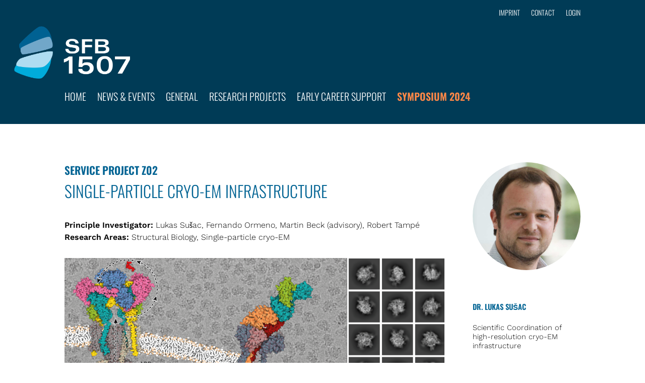

--- FILE ---
content_type: text/html; charset=utf-8
request_url: https://www.google.com/recaptcha/api2/anchor?ar=1&k=6Ldod1IpAAAAAOIs453qKNf01Kghy8VQL82VTzJP&co=aHR0cHM6Ly9zZmIxNTA3LmRlOjQ0Mw..&hl=en&v=PoyoqOPhxBO7pBk68S4YbpHZ&size=invisible&anchor-ms=20000&execute-ms=30000&cb=7tiqcg3sjc75
body_size: 48706
content:
<!DOCTYPE HTML><html dir="ltr" lang="en"><head><meta http-equiv="Content-Type" content="text/html; charset=UTF-8">
<meta http-equiv="X-UA-Compatible" content="IE=edge">
<title>reCAPTCHA</title>
<style type="text/css">
/* cyrillic-ext */
@font-face {
  font-family: 'Roboto';
  font-style: normal;
  font-weight: 400;
  font-stretch: 100%;
  src: url(//fonts.gstatic.com/s/roboto/v48/KFO7CnqEu92Fr1ME7kSn66aGLdTylUAMa3GUBHMdazTgWw.woff2) format('woff2');
  unicode-range: U+0460-052F, U+1C80-1C8A, U+20B4, U+2DE0-2DFF, U+A640-A69F, U+FE2E-FE2F;
}
/* cyrillic */
@font-face {
  font-family: 'Roboto';
  font-style: normal;
  font-weight: 400;
  font-stretch: 100%;
  src: url(//fonts.gstatic.com/s/roboto/v48/KFO7CnqEu92Fr1ME7kSn66aGLdTylUAMa3iUBHMdazTgWw.woff2) format('woff2');
  unicode-range: U+0301, U+0400-045F, U+0490-0491, U+04B0-04B1, U+2116;
}
/* greek-ext */
@font-face {
  font-family: 'Roboto';
  font-style: normal;
  font-weight: 400;
  font-stretch: 100%;
  src: url(//fonts.gstatic.com/s/roboto/v48/KFO7CnqEu92Fr1ME7kSn66aGLdTylUAMa3CUBHMdazTgWw.woff2) format('woff2');
  unicode-range: U+1F00-1FFF;
}
/* greek */
@font-face {
  font-family: 'Roboto';
  font-style: normal;
  font-weight: 400;
  font-stretch: 100%;
  src: url(//fonts.gstatic.com/s/roboto/v48/KFO7CnqEu92Fr1ME7kSn66aGLdTylUAMa3-UBHMdazTgWw.woff2) format('woff2');
  unicode-range: U+0370-0377, U+037A-037F, U+0384-038A, U+038C, U+038E-03A1, U+03A3-03FF;
}
/* math */
@font-face {
  font-family: 'Roboto';
  font-style: normal;
  font-weight: 400;
  font-stretch: 100%;
  src: url(//fonts.gstatic.com/s/roboto/v48/KFO7CnqEu92Fr1ME7kSn66aGLdTylUAMawCUBHMdazTgWw.woff2) format('woff2');
  unicode-range: U+0302-0303, U+0305, U+0307-0308, U+0310, U+0312, U+0315, U+031A, U+0326-0327, U+032C, U+032F-0330, U+0332-0333, U+0338, U+033A, U+0346, U+034D, U+0391-03A1, U+03A3-03A9, U+03B1-03C9, U+03D1, U+03D5-03D6, U+03F0-03F1, U+03F4-03F5, U+2016-2017, U+2034-2038, U+203C, U+2040, U+2043, U+2047, U+2050, U+2057, U+205F, U+2070-2071, U+2074-208E, U+2090-209C, U+20D0-20DC, U+20E1, U+20E5-20EF, U+2100-2112, U+2114-2115, U+2117-2121, U+2123-214F, U+2190, U+2192, U+2194-21AE, U+21B0-21E5, U+21F1-21F2, U+21F4-2211, U+2213-2214, U+2216-22FF, U+2308-230B, U+2310, U+2319, U+231C-2321, U+2336-237A, U+237C, U+2395, U+239B-23B7, U+23D0, U+23DC-23E1, U+2474-2475, U+25AF, U+25B3, U+25B7, U+25BD, U+25C1, U+25CA, U+25CC, U+25FB, U+266D-266F, U+27C0-27FF, U+2900-2AFF, U+2B0E-2B11, U+2B30-2B4C, U+2BFE, U+3030, U+FF5B, U+FF5D, U+1D400-1D7FF, U+1EE00-1EEFF;
}
/* symbols */
@font-face {
  font-family: 'Roboto';
  font-style: normal;
  font-weight: 400;
  font-stretch: 100%;
  src: url(//fonts.gstatic.com/s/roboto/v48/KFO7CnqEu92Fr1ME7kSn66aGLdTylUAMaxKUBHMdazTgWw.woff2) format('woff2');
  unicode-range: U+0001-000C, U+000E-001F, U+007F-009F, U+20DD-20E0, U+20E2-20E4, U+2150-218F, U+2190, U+2192, U+2194-2199, U+21AF, U+21E6-21F0, U+21F3, U+2218-2219, U+2299, U+22C4-22C6, U+2300-243F, U+2440-244A, U+2460-24FF, U+25A0-27BF, U+2800-28FF, U+2921-2922, U+2981, U+29BF, U+29EB, U+2B00-2BFF, U+4DC0-4DFF, U+FFF9-FFFB, U+10140-1018E, U+10190-1019C, U+101A0, U+101D0-101FD, U+102E0-102FB, U+10E60-10E7E, U+1D2C0-1D2D3, U+1D2E0-1D37F, U+1F000-1F0FF, U+1F100-1F1AD, U+1F1E6-1F1FF, U+1F30D-1F30F, U+1F315, U+1F31C, U+1F31E, U+1F320-1F32C, U+1F336, U+1F378, U+1F37D, U+1F382, U+1F393-1F39F, U+1F3A7-1F3A8, U+1F3AC-1F3AF, U+1F3C2, U+1F3C4-1F3C6, U+1F3CA-1F3CE, U+1F3D4-1F3E0, U+1F3ED, U+1F3F1-1F3F3, U+1F3F5-1F3F7, U+1F408, U+1F415, U+1F41F, U+1F426, U+1F43F, U+1F441-1F442, U+1F444, U+1F446-1F449, U+1F44C-1F44E, U+1F453, U+1F46A, U+1F47D, U+1F4A3, U+1F4B0, U+1F4B3, U+1F4B9, U+1F4BB, U+1F4BF, U+1F4C8-1F4CB, U+1F4D6, U+1F4DA, U+1F4DF, U+1F4E3-1F4E6, U+1F4EA-1F4ED, U+1F4F7, U+1F4F9-1F4FB, U+1F4FD-1F4FE, U+1F503, U+1F507-1F50B, U+1F50D, U+1F512-1F513, U+1F53E-1F54A, U+1F54F-1F5FA, U+1F610, U+1F650-1F67F, U+1F687, U+1F68D, U+1F691, U+1F694, U+1F698, U+1F6AD, U+1F6B2, U+1F6B9-1F6BA, U+1F6BC, U+1F6C6-1F6CF, U+1F6D3-1F6D7, U+1F6E0-1F6EA, U+1F6F0-1F6F3, U+1F6F7-1F6FC, U+1F700-1F7FF, U+1F800-1F80B, U+1F810-1F847, U+1F850-1F859, U+1F860-1F887, U+1F890-1F8AD, U+1F8B0-1F8BB, U+1F8C0-1F8C1, U+1F900-1F90B, U+1F93B, U+1F946, U+1F984, U+1F996, U+1F9E9, U+1FA00-1FA6F, U+1FA70-1FA7C, U+1FA80-1FA89, U+1FA8F-1FAC6, U+1FACE-1FADC, U+1FADF-1FAE9, U+1FAF0-1FAF8, U+1FB00-1FBFF;
}
/* vietnamese */
@font-face {
  font-family: 'Roboto';
  font-style: normal;
  font-weight: 400;
  font-stretch: 100%;
  src: url(//fonts.gstatic.com/s/roboto/v48/KFO7CnqEu92Fr1ME7kSn66aGLdTylUAMa3OUBHMdazTgWw.woff2) format('woff2');
  unicode-range: U+0102-0103, U+0110-0111, U+0128-0129, U+0168-0169, U+01A0-01A1, U+01AF-01B0, U+0300-0301, U+0303-0304, U+0308-0309, U+0323, U+0329, U+1EA0-1EF9, U+20AB;
}
/* latin-ext */
@font-face {
  font-family: 'Roboto';
  font-style: normal;
  font-weight: 400;
  font-stretch: 100%;
  src: url(//fonts.gstatic.com/s/roboto/v48/KFO7CnqEu92Fr1ME7kSn66aGLdTylUAMa3KUBHMdazTgWw.woff2) format('woff2');
  unicode-range: U+0100-02BA, U+02BD-02C5, U+02C7-02CC, U+02CE-02D7, U+02DD-02FF, U+0304, U+0308, U+0329, U+1D00-1DBF, U+1E00-1E9F, U+1EF2-1EFF, U+2020, U+20A0-20AB, U+20AD-20C0, U+2113, U+2C60-2C7F, U+A720-A7FF;
}
/* latin */
@font-face {
  font-family: 'Roboto';
  font-style: normal;
  font-weight: 400;
  font-stretch: 100%;
  src: url(//fonts.gstatic.com/s/roboto/v48/KFO7CnqEu92Fr1ME7kSn66aGLdTylUAMa3yUBHMdazQ.woff2) format('woff2');
  unicode-range: U+0000-00FF, U+0131, U+0152-0153, U+02BB-02BC, U+02C6, U+02DA, U+02DC, U+0304, U+0308, U+0329, U+2000-206F, U+20AC, U+2122, U+2191, U+2193, U+2212, U+2215, U+FEFF, U+FFFD;
}
/* cyrillic-ext */
@font-face {
  font-family: 'Roboto';
  font-style: normal;
  font-weight: 500;
  font-stretch: 100%;
  src: url(//fonts.gstatic.com/s/roboto/v48/KFO7CnqEu92Fr1ME7kSn66aGLdTylUAMa3GUBHMdazTgWw.woff2) format('woff2');
  unicode-range: U+0460-052F, U+1C80-1C8A, U+20B4, U+2DE0-2DFF, U+A640-A69F, U+FE2E-FE2F;
}
/* cyrillic */
@font-face {
  font-family: 'Roboto';
  font-style: normal;
  font-weight: 500;
  font-stretch: 100%;
  src: url(//fonts.gstatic.com/s/roboto/v48/KFO7CnqEu92Fr1ME7kSn66aGLdTylUAMa3iUBHMdazTgWw.woff2) format('woff2');
  unicode-range: U+0301, U+0400-045F, U+0490-0491, U+04B0-04B1, U+2116;
}
/* greek-ext */
@font-face {
  font-family: 'Roboto';
  font-style: normal;
  font-weight: 500;
  font-stretch: 100%;
  src: url(//fonts.gstatic.com/s/roboto/v48/KFO7CnqEu92Fr1ME7kSn66aGLdTylUAMa3CUBHMdazTgWw.woff2) format('woff2');
  unicode-range: U+1F00-1FFF;
}
/* greek */
@font-face {
  font-family: 'Roboto';
  font-style: normal;
  font-weight: 500;
  font-stretch: 100%;
  src: url(//fonts.gstatic.com/s/roboto/v48/KFO7CnqEu92Fr1ME7kSn66aGLdTylUAMa3-UBHMdazTgWw.woff2) format('woff2');
  unicode-range: U+0370-0377, U+037A-037F, U+0384-038A, U+038C, U+038E-03A1, U+03A3-03FF;
}
/* math */
@font-face {
  font-family: 'Roboto';
  font-style: normal;
  font-weight: 500;
  font-stretch: 100%;
  src: url(//fonts.gstatic.com/s/roboto/v48/KFO7CnqEu92Fr1ME7kSn66aGLdTylUAMawCUBHMdazTgWw.woff2) format('woff2');
  unicode-range: U+0302-0303, U+0305, U+0307-0308, U+0310, U+0312, U+0315, U+031A, U+0326-0327, U+032C, U+032F-0330, U+0332-0333, U+0338, U+033A, U+0346, U+034D, U+0391-03A1, U+03A3-03A9, U+03B1-03C9, U+03D1, U+03D5-03D6, U+03F0-03F1, U+03F4-03F5, U+2016-2017, U+2034-2038, U+203C, U+2040, U+2043, U+2047, U+2050, U+2057, U+205F, U+2070-2071, U+2074-208E, U+2090-209C, U+20D0-20DC, U+20E1, U+20E5-20EF, U+2100-2112, U+2114-2115, U+2117-2121, U+2123-214F, U+2190, U+2192, U+2194-21AE, U+21B0-21E5, U+21F1-21F2, U+21F4-2211, U+2213-2214, U+2216-22FF, U+2308-230B, U+2310, U+2319, U+231C-2321, U+2336-237A, U+237C, U+2395, U+239B-23B7, U+23D0, U+23DC-23E1, U+2474-2475, U+25AF, U+25B3, U+25B7, U+25BD, U+25C1, U+25CA, U+25CC, U+25FB, U+266D-266F, U+27C0-27FF, U+2900-2AFF, U+2B0E-2B11, U+2B30-2B4C, U+2BFE, U+3030, U+FF5B, U+FF5D, U+1D400-1D7FF, U+1EE00-1EEFF;
}
/* symbols */
@font-face {
  font-family: 'Roboto';
  font-style: normal;
  font-weight: 500;
  font-stretch: 100%;
  src: url(//fonts.gstatic.com/s/roboto/v48/KFO7CnqEu92Fr1ME7kSn66aGLdTylUAMaxKUBHMdazTgWw.woff2) format('woff2');
  unicode-range: U+0001-000C, U+000E-001F, U+007F-009F, U+20DD-20E0, U+20E2-20E4, U+2150-218F, U+2190, U+2192, U+2194-2199, U+21AF, U+21E6-21F0, U+21F3, U+2218-2219, U+2299, U+22C4-22C6, U+2300-243F, U+2440-244A, U+2460-24FF, U+25A0-27BF, U+2800-28FF, U+2921-2922, U+2981, U+29BF, U+29EB, U+2B00-2BFF, U+4DC0-4DFF, U+FFF9-FFFB, U+10140-1018E, U+10190-1019C, U+101A0, U+101D0-101FD, U+102E0-102FB, U+10E60-10E7E, U+1D2C0-1D2D3, U+1D2E0-1D37F, U+1F000-1F0FF, U+1F100-1F1AD, U+1F1E6-1F1FF, U+1F30D-1F30F, U+1F315, U+1F31C, U+1F31E, U+1F320-1F32C, U+1F336, U+1F378, U+1F37D, U+1F382, U+1F393-1F39F, U+1F3A7-1F3A8, U+1F3AC-1F3AF, U+1F3C2, U+1F3C4-1F3C6, U+1F3CA-1F3CE, U+1F3D4-1F3E0, U+1F3ED, U+1F3F1-1F3F3, U+1F3F5-1F3F7, U+1F408, U+1F415, U+1F41F, U+1F426, U+1F43F, U+1F441-1F442, U+1F444, U+1F446-1F449, U+1F44C-1F44E, U+1F453, U+1F46A, U+1F47D, U+1F4A3, U+1F4B0, U+1F4B3, U+1F4B9, U+1F4BB, U+1F4BF, U+1F4C8-1F4CB, U+1F4D6, U+1F4DA, U+1F4DF, U+1F4E3-1F4E6, U+1F4EA-1F4ED, U+1F4F7, U+1F4F9-1F4FB, U+1F4FD-1F4FE, U+1F503, U+1F507-1F50B, U+1F50D, U+1F512-1F513, U+1F53E-1F54A, U+1F54F-1F5FA, U+1F610, U+1F650-1F67F, U+1F687, U+1F68D, U+1F691, U+1F694, U+1F698, U+1F6AD, U+1F6B2, U+1F6B9-1F6BA, U+1F6BC, U+1F6C6-1F6CF, U+1F6D3-1F6D7, U+1F6E0-1F6EA, U+1F6F0-1F6F3, U+1F6F7-1F6FC, U+1F700-1F7FF, U+1F800-1F80B, U+1F810-1F847, U+1F850-1F859, U+1F860-1F887, U+1F890-1F8AD, U+1F8B0-1F8BB, U+1F8C0-1F8C1, U+1F900-1F90B, U+1F93B, U+1F946, U+1F984, U+1F996, U+1F9E9, U+1FA00-1FA6F, U+1FA70-1FA7C, U+1FA80-1FA89, U+1FA8F-1FAC6, U+1FACE-1FADC, U+1FADF-1FAE9, U+1FAF0-1FAF8, U+1FB00-1FBFF;
}
/* vietnamese */
@font-face {
  font-family: 'Roboto';
  font-style: normal;
  font-weight: 500;
  font-stretch: 100%;
  src: url(//fonts.gstatic.com/s/roboto/v48/KFO7CnqEu92Fr1ME7kSn66aGLdTylUAMa3OUBHMdazTgWw.woff2) format('woff2');
  unicode-range: U+0102-0103, U+0110-0111, U+0128-0129, U+0168-0169, U+01A0-01A1, U+01AF-01B0, U+0300-0301, U+0303-0304, U+0308-0309, U+0323, U+0329, U+1EA0-1EF9, U+20AB;
}
/* latin-ext */
@font-face {
  font-family: 'Roboto';
  font-style: normal;
  font-weight: 500;
  font-stretch: 100%;
  src: url(//fonts.gstatic.com/s/roboto/v48/KFO7CnqEu92Fr1ME7kSn66aGLdTylUAMa3KUBHMdazTgWw.woff2) format('woff2');
  unicode-range: U+0100-02BA, U+02BD-02C5, U+02C7-02CC, U+02CE-02D7, U+02DD-02FF, U+0304, U+0308, U+0329, U+1D00-1DBF, U+1E00-1E9F, U+1EF2-1EFF, U+2020, U+20A0-20AB, U+20AD-20C0, U+2113, U+2C60-2C7F, U+A720-A7FF;
}
/* latin */
@font-face {
  font-family: 'Roboto';
  font-style: normal;
  font-weight: 500;
  font-stretch: 100%;
  src: url(//fonts.gstatic.com/s/roboto/v48/KFO7CnqEu92Fr1ME7kSn66aGLdTylUAMa3yUBHMdazQ.woff2) format('woff2');
  unicode-range: U+0000-00FF, U+0131, U+0152-0153, U+02BB-02BC, U+02C6, U+02DA, U+02DC, U+0304, U+0308, U+0329, U+2000-206F, U+20AC, U+2122, U+2191, U+2193, U+2212, U+2215, U+FEFF, U+FFFD;
}
/* cyrillic-ext */
@font-face {
  font-family: 'Roboto';
  font-style: normal;
  font-weight: 900;
  font-stretch: 100%;
  src: url(//fonts.gstatic.com/s/roboto/v48/KFO7CnqEu92Fr1ME7kSn66aGLdTylUAMa3GUBHMdazTgWw.woff2) format('woff2');
  unicode-range: U+0460-052F, U+1C80-1C8A, U+20B4, U+2DE0-2DFF, U+A640-A69F, U+FE2E-FE2F;
}
/* cyrillic */
@font-face {
  font-family: 'Roboto';
  font-style: normal;
  font-weight: 900;
  font-stretch: 100%;
  src: url(//fonts.gstatic.com/s/roboto/v48/KFO7CnqEu92Fr1ME7kSn66aGLdTylUAMa3iUBHMdazTgWw.woff2) format('woff2');
  unicode-range: U+0301, U+0400-045F, U+0490-0491, U+04B0-04B1, U+2116;
}
/* greek-ext */
@font-face {
  font-family: 'Roboto';
  font-style: normal;
  font-weight: 900;
  font-stretch: 100%;
  src: url(//fonts.gstatic.com/s/roboto/v48/KFO7CnqEu92Fr1ME7kSn66aGLdTylUAMa3CUBHMdazTgWw.woff2) format('woff2');
  unicode-range: U+1F00-1FFF;
}
/* greek */
@font-face {
  font-family: 'Roboto';
  font-style: normal;
  font-weight: 900;
  font-stretch: 100%;
  src: url(//fonts.gstatic.com/s/roboto/v48/KFO7CnqEu92Fr1ME7kSn66aGLdTylUAMa3-UBHMdazTgWw.woff2) format('woff2');
  unicode-range: U+0370-0377, U+037A-037F, U+0384-038A, U+038C, U+038E-03A1, U+03A3-03FF;
}
/* math */
@font-face {
  font-family: 'Roboto';
  font-style: normal;
  font-weight: 900;
  font-stretch: 100%;
  src: url(//fonts.gstatic.com/s/roboto/v48/KFO7CnqEu92Fr1ME7kSn66aGLdTylUAMawCUBHMdazTgWw.woff2) format('woff2');
  unicode-range: U+0302-0303, U+0305, U+0307-0308, U+0310, U+0312, U+0315, U+031A, U+0326-0327, U+032C, U+032F-0330, U+0332-0333, U+0338, U+033A, U+0346, U+034D, U+0391-03A1, U+03A3-03A9, U+03B1-03C9, U+03D1, U+03D5-03D6, U+03F0-03F1, U+03F4-03F5, U+2016-2017, U+2034-2038, U+203C, U+2040, U+2043, U+2047, U+2050, U+2057, U+205F, U+2070-2071, U+2074-208E, U+2090-209C, U+20D0-20DC, U+20E1, U+20E5-20EF, U+2100-2112, U+2114-2115, U+2117-2121, U+2123-214F, U+2190, U+2192, U+2194-21AE, U+21B0-21E5, U+21F1-21F2, U+21F4-2211, U+2213-2214, U+2216-22FF, U+2308-230B, U+2310, U+2319, U+231C-2321, U+2336-237A, U+237C, U+2395, U+239B-23B7, U+23D0, U+23DC-23E1, U+2474-2475, U+25AF, U+25B3, U+25B7, U+25BD, U+25C1, U+25CA, U+25CC, U+25FB, U+266D-266F, U+27C0-27FF, U+2900-2AFF, U+2B0E-2B11, U+2B30-2B4C, U+2BFE, U+3030, U+FF5B, U+FF5D, U+1D400-1D7FF, U+1EE00-1EEFF;
}
/* symbols */
@font-face {
  font-family: 'Roboto';
  font-style: normal;
  font-weight: 900;
  font-stretch: 100%;
  src: url(//fonts.gstatic.com/s/roboto/v48/KFO7CnqEu92Fr1ME7kSn66aGLdTylUAMaxKUBHMdazTgWw.woff2) format('woff2');
  unicode-range: U+0001-000C, U+000E-001F, U+007F-009F, U+20DD-20E0, U+20E2-20E4, U+2150-218F, U+2190, U+2192, U+2194-2199, U+21AF, U+21E6-21F0, U+21F3, U+2218-2219, U+2299, U+22C4-22C6, U+2300-243F, U+2440-244A, U+2460-24FF, U+25A0-27BF, U+2800-28FF, U+2921-2922, U+2981, U+29BF, U+29EB, U+2B00-2BFF, U+4DC0-4DFF, U+FFF9-FFFB, U+10140-1018E, U+10190-1019C, U+101A0, U+101D0-101FD, U+102E0-102FB, U+10E60-10E7E, U+1D2C0-1D2D3, U+1D2E0-1D37F, U+1F000-1F0FF, U+1F100-1F1AD, U+1F1E6-1F1FF, U+1F30D-1F30F, U+1F315, U+1F31C, U+1F31E, U+1F320-1F32C, U+1F336, U+1F378, U+1F37D, U+1F382, U+1F393-1F39F, U+1F3A7-1F3A8, U+1F3AC-1F3AF, U+1F3C2, U+1F3C4-1F3C6, U+1F3CA-1F3CE, U+1F3D4-1F3E0, U+1F3ED, U+1F3F1-1F3F3, U+1F3F5-1F3F7, U+1F408, U+1F415, U+1F41F, U+1F426, U+1F43F, U+1F441-1F442, U+1F444, U+1F446-1F449, U+1F44C-1F44E, U+1F453, U+1F46A, U+1F47D, U+1F4A3, U+1F4B0, U+1F4B3, U+1F4B9, U+1F4BB, U+1F4BF, U+1F4C8-1F4CB, U+1F4D6, U+1F4DA, U+1F4DF, U+1F4E3-1F4E6, U+1F4EA-1F4ED, U+1F4F7, U+1F4F9-1F4FB, U+1F4FD-1F4FE, U+1F503, U+1F507-1F50B, U+1F50D, U+1F512-1F513, U+1F53E-1F54A, U+1F54F-1F5FA, U+1F610, U+1F650-1F67F, U+1F687, U+1F68D, U+1F691, U+1F694, U+1F698, U+1F6AD, U+1F6B2, U+1F6B9-1F6BA, U+1F6BC, U+1F6C6-1F6CF, U+1F6D3-1F6D7, U+1F6E0-1F6EA, U+1F6F0-1F6F3, U+1F6F7-1F6FC, U+1F700-1F7FF, U+1F800-1F80B, U+1F810-1F847, U+1F850-1F859, U+1F860-1F887, U+1F890-1F8AD, U+1F8B0-1F8BB, U+1F8C0-1F8C1, U+1F900-1F90B, U+1F93B, U+1F946, U+1F984, U+1F996, U+1F9E9, U+1FA00-1FA6F, U+1FA70-1FA7C, U+1FA80-1FA89, U+1FA8F-1FAC6, U+1FACE-1FADC, U+1FADF-1FAE9, U+1FAF0-1FAF8, U+1FB00-1FBFF;
}
/* vietnamese */
@font-face {
  font-family: 'Roboto';
  font-style: normal;
  font-weight: 900;
  font-stretch: 100%;
  src: url(//fonts.gstatic.com/s/roboto/v48/KFO7CnqEu92Fr1ME7kSn66aGLdTylUAMa3OUBHMdazTgWw.woff2) format('woff2');
  unicode-range: U+0102-0103, U+0110-0111, U+0128-0129, U+0168-0169, U+01A0-01A1, U+01AF-01B0, U+0300-0301, U+0303-0304, U+0308-0309, U+0323, U+0329, U+1EA0-1EF9, U+20AB;
}
/* latin-ext */
@font-face {
  font-family: 'Roboto';
  font-style: normal;
  font-weight: 900;
  font-stretch: 100%;
  src: url(//fonts.gstatic.com/s/roboto/v48/KFO7CnqEu92Fr1ME7kSn66aGLdTylUAMa3KUBHMdazTgWw.woff2) format('woff2');
  unicode-range: U+0100-02BA, U+02BD-02C5, U+02C7-02CC, U+02CE-02D7, U+02DD-02FF, U+0304, U+0308, U+0329, U+1D00-1DBF, U+1E00-1E9F, U+1EF2-1EFF, U+2020, U+20A0-20AB, U+20AD-20C0, U+2113, U+2C60-2C7F, U+A720-A7FF;
}
/* latin */
@font-face {
  font-family: 'Roboto';
  font-style: normal;
  font-weight: 900;
  font-stretch: 100%;
  src: url(//fonts.gstatic.com/s/roboto/v48/KFO7CnqEu92Fr1ME7kSn66aGLdTylUAMa3yUBHMdazQ.woff2) format('woff2');
  unicode-range: U+0000-00FF, U+0131, U+0152-0153, U+02BB-02BC, U+02C6, U+02DA, U+02DC, U+0304, U+0308, U+0329, U+2000-206F, U+20AC, U+2122, U+2191, U+2193, U+2212, U+2215, U+FEFF, U+FFFD;
}

</style>
<link rel="stylesheet" type="text/css" href="https://www.gstatic.com/recaptcha/releases/PoyoqOPhxBO7pBk68S4YbpHZ/styles__ltr.css">
<script nonce="ZWCslvAoKT7KvDRbgnCxng" type="text/javascript">window['__recaptcha_api'] = 'https://www.google.com/recaptcha/api2/';</script>
<script type="text/javascript" src="https://www.gstatic.com/recaptcha/releases/PoyoqOPhxBO7pBk68S4YbpHZ/recaptcha__en.js" nonce="ZWCslvAoKT7KvDRbgnCxng">
      
    </script></head>
<body><div id="rc-anchor-alert" class="rc-anchor-alert"></div>
<input type="hidden" id="recaptcha-token" value="[base64]">
<script type="text/javascript" nonce="ZWCslvAoKT7KvDRbgnCxng">
      recaptcha.anchor.Main.init("[\x22ainput\x22,[\x22bgdata\x22,\x22\x22,\[base64]/[base64]/[base64]/[base64]/[base64]/[base64]/KGcoTywyNTMsTy5PKSxVRyhPLEMpKTpnKE8sMjUzLEMpLE8pKSxsKSksTykpfSxieT1mdW5jdGlvbihDLE8sdSxsKXtmb3IobD0odT1SKEMpLDApO08+MDtPLS0pbD1sPDw4fFooQyk7ZyhDLHUsbCl9LFVHPWZ1bmN0aW9uKEMsTyl7Qy5pLmxlbmd0aD4xMDQ/[base64]/[base64]/[base64]/[base64]/[base64]/[base64]/[base64]\\u003d\x22,\[base64]\\u003d\\u003d\x22,\x22SMK2w5TDs1tIw6J1dMOfw4EMBcKWNiBPw7QGasOVKggJw4Etw7hjwpJfczJXKAbDqcOudhzChRk8w7nDhcKvw7/Dq07DumfCmcK3w6Eew53DjEhqHMOvw4oww4bCmx7DugTDhsOPw4DCmRvCt8OnwoPDrVLDicO5wr/[base64]/CtsK2FTTDql3Ct1TDnTNJAsKxwpXClArCoXc8URLDviknw5fDr8OxG0Y3w6ltwo84wobDocOJw7kMwpYywqPDrsKPPcO8eMKRIcK8wrLCicK3wrUNS8OuU2hzw5nCpcK/UUVwOEB7aXBbw6TChFwUAAs9XnzDkQjDghPCu3oRwrLDrQQkw5bCgS/CncOew7QQXREzIMKmOUnDiMKiwpY9XDbCungiw7jDlMKtV8OJJSTDpB8Mw7cQwpg+IsOoH8OKw6vCtMOLwoVyLApEfnvDtgTDrynDq8O6w5UrXsK/wojDuU0rM0HDhF7DiMKow7/DpjwSw6vChsOUG8OeMEsCw6rCkG09wqByQMONwq7CsH3ChcKQwoNPPcO2w5HClj3DlzLDiMK9OTRpwqU5K2dmbMKAwr0IDT7CkMOqwr4mw4DDvMKGKh8hwrZ/wovDgMKSbgJiZsKXMGlewrgfwpbDiU0rEcKKw74YGlVBCHx4IksZw4EhbcO7G8OqTSTCmMOIeFHDr0LCrcKtX8OOJ3AbeMOsw7psfsOFUAPDncOVNsK9w4NewpgzGnfDl8OMUsKycWTCp8Kvw6U4w5MEw4bCmMO/[base64]/CiMO9BcOJKsOuO8KjV8KoLkV+dA5WXWvCqsOqw6rCrXNrwq5+woXDi8O1bMKxwoPCvTURwoBET3PDoSPDmAg6w5g6Iw/DrTIawpZjw6dcPsKoenBsw4UzaMORJ1opw5R6w7XCnn8+w6Bcw5huw5nDjQ94EB5XAcK0RMK9NcKvc0wyBMOMwoTCjMOQw6cWFMK8FMK9w7HDksOBAsOmw7/[base64]/DlBLCg8OowppfwqHDiDTDjcOmd8Ovw7PChMO7w7t2w6x2w4bDqcOZwo1GwqFawrvCs8ORJ8OlXsKyemMlH8ORw7fCj8O8H8Kcw7PCqH/DhcKZVjDDnMKlGjFvwoJ6SsOBcsOnFcO8AMK5wo/[base64]/QCbCjBw8TMKjwpTCtydNw4XCtinCpcOswpLDvhvDlsKFHMKnw5nCkyPDqMOUwrrCr27ClAllwro+wrMVOHjCncOxw4/Dq8OFaMOwJj7CusOYbxIkw7orZA3DvSrCs3UvPsOKZ37DrHTCgMKmwrjCsMKiWmwWwpnDt8KPwqIZw4wiw5/DkjrCgMKAw7Fhw6ZDw6FGwolYBsKZL1rDtsKtwqTDkMOWGsKow5rDmUMnXsOGaV/Dj3FCWcKvG8OLw5NyZVpOwqc5wqDCkcOMfVPDmcK0DcOWP8Otw6HChQFRV8KZwqVEKF/CkmHCvAzDu8KzwpV0L0TCgMKMwpnDnCVVXcOyw7nDtMKbblDDp8OkwpgAMGNRw6QQw4LDp8OeH8OZw7rCp8KFw6UHw6xPwrMmw5rDp8KCb8OcQHHCucKVFWQNPVTCvg5UQQzCgsK3YsOcwokmw5d/w7Jyw5bCqMKSw717w7DCp8Kvwohnw6rDk8OBwoQ8CcOuK8O8J8O/FX1FCD/CiMOxC8Kew4vDvMKTw43Cs0kYwqbCmUYtGnHCt1fDmnDCnMO7ShXDjMKzMg8Tw5fCgcKrwoVBbcKNwq0ywplZw7wbFj9JTMKiwq1Pwo3ChUbCusK5JAzDtD/DqcOAwq4PZWBSHTzCvsOLPcKxSMKKdcOvwocEwpHDp8OGFMO8wqZFHMOJElDDshlIw7/[base64]/DrcK2HsKKwpBxJA4XFsKLwrxhIgs5ZjAmwpDDr8O/OsKeEMO3GBPCmQLCtsKdIcKoBh5kw7nCqMKtXcO6wpVuK8OCLjPChcOiw6XDln/CvwsGw6rChcONwqwGeV81KMOUGAbCoQXCsXMkwrvDh8OHw5fDkQbDlGpxGxoNZMKrwq0FPMOZw6MbwrJNKsKnwr/CkcOzw4oZw6TCsycWJDvCqMOaw4J7F8KDw4vDnMOJw5DCvAgsw5dtGTAPRyk/w5Bew4pMw4wBZcKjN8O3wr/Dkx1FN8KUw57DlMOiZmJXw4bCoXHDj0jCozHDocKCfVJCPMKNUcOjw4AewqbCuHfChsOMw6TCksKVw701eWRoWsOlc3rCm8OFBQYrwqYowoXCtMKBwqHCssOZwpvCom16w6/[base64]/[base64]/[base64]/DrwpVHcO/wpTCtQPDmAssw6vDjmEzwrnCnMKMe8OVMsKrw4fChWZSXxHDjGBywpFvRyPCkU4ewrTCuMKDYn5uw55Lwq9IwqYtw648AMOyRcOjwoFRwo8uW0TDsHkiI8OQw67CkhZPwr4YwqXDl8OyIcKEDMOQAB5VwpEQwrfDnsOcXMKCeU55I8KTL3/DmhDDrk/DtsOzZcOGw7pyNsOKw5PCvHUdwrbCqMOiZ8Kjwp7DpjLDi0J6wr8nw5pjwr5AwrcCw5F+T8KobsKjw7nCpcOBB8KoNR3DuAoTcsOMwrDCocOnw7QxUsOmMsKfworDhMOuLFphwrDDjkzChcO/f8ONw5TCgUnCtz1tOsOBCy4MYMOmwqAUw4pBwqTDrsK1ayckw6DCigzDuMOhdzdkw7PCkBfCpcOmwpbDqHfCrB4bLEHDlyotPMKywqDCg03DssOkAgPClR1Qe1B1fsKbanLCl8OQwpZMwqYow71cAsO5wpDDhcKzwq/DrEbDm00/PMKSAsOhK1vCmsOTYQYpV8OzR0FSHTLDqsOywrDDsijCisKLw7Qvw50Ywrp+wrk7SHbCssOfIcK5J8O6HsKLbcKmwqAAw61SbSY+TEI+w5HDjV7Ck1x2wo/ClsOeNg0GYgjDk8ORMy9/F8KTHz/CpcKhKQoBwpZfwrfCucOmck3CiRjDiMKHwozCoMKNPAvCo3bDqH3CtsOkA1LDuDArBRzCmhwTw7HDpsOHXzLDpCF5wofCj8KHw53CqMK6YkxBeRMmKsKPwqFmZ8O/GUxTw5cJw6nCiTrDscOuw5c5HDxIwoF8wpRzw6/Dig3CjMOAw7x6wpUjw6LDm05iIy7DtTXCvFJXEiczAMKgwoBpbsOaw6XCscOsDMKlwpbCtcKrSiQKBHTDuMO3w45IOAPDsVw5OS8bAsO2IX/ClMKsw7BDWxtAMAfCv8O5VcOZNMKmwrbDqMOTKmHDsGjDujshw77DisOAIEbCvjQAQmTDhwgSw6kgCsOfLxHDijLDncK7f2ISM1TCkwcVw7MielkOwrJawqgwY2PDi8OAwpjCtFgiU8KJGcKnZsO0Tlw+GsK0dMKgwr0+woTCgRdEEDfDqSJ8BsKdPDlZDwwqPXQaIk/CmhTDji7DsF1ZwrcKw6sqYcKBJm8YCMKfw7fCq8OTw73ClVB4w7A9aMK3fcOAa1DChV4Fw7NPcVXDtQfDg8Oyw5fCrm9aaBHDtjBhXsOdwrNZMWVtcGZCZktRCFvClFjCpMOxAB/DpCzDp0PCtjbDuB/DowfCoC/Dv8OLCsKfOWnDtcOdYWMmNiFxXBbCsHg1YTdwasKqw5vDg8OUZ8OSQMOvL8KVVy8SWVN1w4vClcOAIl4gw7zDmUTCvMOOw63DslzClBgAwpZlwpUnD8KNwoPDnlAHworDhyDCssOfLcOyw55xEcOzdghjLMKCw7diwrnDpTbDn8Opw7/[base64]/DjcKNdy1Hw6/Drj/Dk8Kiw4c8FB/DrsOKHlvDqcOlFnwOc8KXTcKhw51UWw/[base64]/CuQPDjUzCjhDDusK/cMO0wo7Dgi9bwpcvaMKNEC/Cg8O0w59CR2ppw6A3wppeYsOew5QXIE3DhjoewqxLwq42fnoyw6vDocKIV23ClzfCvMKQU8KkCMOPEC55VMKDw6HDosKaw5FTGMKuw51eUS4VfXjDk8KHwoY4wpxxOcOtw49ELxpDYB7Cuh81wrfDg8KEw7/[base64]/CrcOebmTClMKHw6nDpA0+wppgwrnCpsKeIcKCEsKeHz5kw69ACcO+HFsewrPDuj7DpwV/[base64]/[base64]/wogkw4dvw6DCiMOFw53DulUUUGV0wq9rGUZiUiHCv8OtwrN6azRDR3R8wpDCuHHCtGnDugvCtyfDgMK2WGsuw4rDvSNsw7/CjMKaVjTDgsKVKMKwwos0QsKZw4JwHULDgHPDmXzDrUh7wp1/wr0LX8Ksw7s/wrRECjFcw7fCtBXDnUQXw4gjeTvCucOKdgolwrYsc8O2Q8O4wo/DmcKrfE9MwpYewr8EA8ODwogVDsKgwoF/V8KKwp9pZMOPwqQHG8KiA8OBNcO6HcOfJsOEBwPCgsO2w5lzwrfDnS3CqjvDhcO/woccawo0IF/CgcOkwqXDiyXClMOnP8ODMXRfQsOfw5kDLcOpwr8XZ8OIwpVHC8OpNMOpwpYUIsKPDMKwwr7Ch1NLw5YHD3jDuVbCncOZwrHDkG4oDC3DtMOBwoAmw6nCm8OXw7LDvH/CmT0IMRgMAMKZwqRbIsOjw6PClcKKQsKMEsK6woIfwoPDg3rDu8Kxal8/A0zDkMKFEMOKwoTCp8KXZiLCrhnDmWY3w7HClsOew7clwoTDglLDm3nDlA94dUcmEMKMesORSsKtw5lOwrIhBibDtC0cw6x2L3XCsMO+woZgTMKwwoU3ZFgMwrJvw51wbcO1ZVLDqH41fsOrPxQxSMKOwrZDw4PDrMKBXgDDll/DhE3Ct8K6JDvCssKtw4DDvlTDmcKzwpHDsQ1lw7TCosOhGTNswqU/[base64]/[base64]/DqBsIw43Co1DCgENFXGJzeMOyYV94dGPDpUbCn8O/[base64]/w4XCisOIXRrCmMOKNsKKw7V5RsOgwrslw7FBwpjCnsO4woEuTibDt8OsKSwwwqfCvgdqEMORPgrDgmkTO0vDpMKvQHbCi8Otw6t/wq7CosKCBcKnVhvDkMOUBEEuC001AsOSHnFUw6EhC8KLw6fDjW4/DTfCq1rCgk9WfcKSwotqYnJOZzDCocKXw4hNGsKCYsKgfhFrw4ZawpnCmivCrcK8wofChMKfwoTDpWsUwqzCsWUMwq/[base64]/CmC1sw4TDosOOF8OCw6HCmsOOaF1Kw5bDki4Bwr/Cl8KBem4ND8O8T2HDj8OdwpnDijdaLcOLMnnDusOieAk+WcKmZ2sQw6/CpnxRw5djN3vDisK0wrfDmMOEw6fDoMO4S8OZw5fCr8OMR8OXw6LDqcKGw6bDpGIrZMOOwrDDpMKWw6UEDGcMasO0wp7DtiRuwrdkw6bDvRZ/w6fDgD/DhcK9w7PCjMOYwpjDicOedcKJLcO0RcKZw6AOwrJMw5Muw5bCqsOcw4wdTcKmXzTDpyrCiR3Dv8Kdwp/DuXDCsMKyfQhxfXvCnD/Dl8KsNMK2XSPCqMK/Hi0GUsOMbmXCpMKvFcOmw6tAZ30dw7nCssKWwrPDpzYrwqHDqMKJG8KuK8ODQhrCpXZXeXnDmFXCg1jDg2k6w61wM8KTwoJRMcOVNcK9JcO+wqMWfDLDosK5w7NWOMOXwoVDwojDoit9w4DDujRGeXV4JRrCqcKTwrRgwoHDisKXw7pZw6XDn1Ehw7MfT8K/Q8ONZcOGwrLCtMKbLDDCk0ALwrZ1wqpSwrYlw4NBG8Ocw47ClBRyEcOwG2zCrsK9bl/CqmA5YRPDuBfDihvDksOaw58/w7dWL1LCqyAXwqHCs8OJw4pDXcKefzvDgzvDhMOfw4EnT8OTw65eAcOsw6zCnsK/[base64]/[base64]/wqrDsT3ClifDhy7CgRfCh8OlClPDn8Okw7NXSWnDmgnCv27DoTfDrTsWwr3CgcK/IFUHwo47worDosODwogiO8KgUMKew6UywoBQdMKRw43CtcKtw7ltecKkQTXCth/[base64]/CuUUdJ8ONwo7CjMKiPwvDpMKzS2oEwqdbAsO5wprDg8OQw4hROU86wqJXecKcIzvDnMKfwqc3w77DlcOyVMKiPcK8TMOKWcKkw5/Dt8OQwojDuQDChcOhdMOQwpcAAkjDvR3Ch8O3w6vCpsKBw73Ci3nDhsONwoQpUMKTcMKST1IRw6h6w7gxf14RKcOJGxvDoDHDqMOZeQjCginDljkmNcOtw7LCnMOBw4YQw5ENw7Itb8OyWMOFUcO/wrV3ccKRwoVJOibCkMK7TMK3w7DCgMKGHMK3PmfCgkJVw6JEUznDlDAzDMK6wo3DmXDDnB10AMOneFnDjzHCgMOJNsOnwpbChQ4gHsOlZcKhwqoBw4TDvCnCvkY/[base64]/Cn8OywoMTJRA1wrXDicKtwq4bPcOoKMKdw4pAJcKfw6Jkw7TDqcKzIMO1w5rCs8OgFHnCmTHDgcKxw47Ci8KHUw9wGMOefcOlwog+w5c1MUZnKG91w6/Cj3fCqsO6TyXDjgjCqQk5F0vDlC5GWMKcZ8KGO1nCj0TDjcK5wp99wrcBWEfCvsKvwptAG3LCp1HDr15FZ8O6woTDlwodw7vCrMOmAXM4w63CicO9cHPCrFoKw5huZsKMd8K/w4PDmVzDt8KawqTCosOjwqdzacOIwpLCnT8Nw6rDjcOyRy/CojY0JwLCi0LDlcOjw7RmDQjDkz/[base64]/DnsORfTQFw6fDiMOzCMKEQsKLwpYresO2KcKPw5lbLcKbWjQDwofCr8OFEBNeJcKVwqbDglJODjrCqcOFOcOrH3pXbTXCksKLIGQeZ0MuVcKAbl7DqsOOecKzC8ODwpnCqMOOLDzChgpCw4/[base64]/DvXseLCF9dwPCisOCExwkwoV9cMOOw4ZCTsOoLsKUw7bDmyHDocOJwrzCgCpMwqnCoyrCq8K9WMKIw5rCrxVnw4N4EsOew6hZA1HCh25GbsOqwobDtsOVwo7ChQJpwr03DgPDnCLCgkLDo8OKYiUzw5PDksO6wr3DrcKVwozDk8OkDwrDvMKKw5/DqSYUwrrClGbDtMOtZ8OGwpHCgsKsYRzDsVjCocK7D8Ktw7/[base64]/CgmnDkwBOw4p1wrHDvsKgw4zCncKSw4fDpwtWGMOpf2gZM0LDnUx7wpDDq1/[base64]/CpyM8w57CtsO6UnbCqC44bXnCqhLCoHQHw5pMw5zDhcKaw6bDrnjCh8Kiw5jCi8Ojw7lODcKhG8OkP2BDNkVZQcOkw4MjwrtWwo89wqYTw7Fpw64BwqnDl8KYK3BVwrhoT1vDncKBCcORw4TDqsKNYsOVCR/CnznCosKyHyHCmcKLwr/[base64]/CmEN+w4DDgUMFaFQmAsOpRcKfw4LDtsObQMKdwpkIJ8KpwqfDksKbwpTDhMK+wq/DszfCigfDq2xDGw/CghfCtlPCucOjDMOzdhcadnrCmsOdbmjCt8OuwqLDocKgI2EQwr3DuFPCsMKMw7Q6w6kKB8OMCcKQbcOpHXLCmBvCjMO/O109wrN3wqZtwoDDp1sgWUgrP8Oyw69YOXHCgsKCecKnGcKRw6New67DvA7CoUbClDzCgMKhJsKKKUdlBBhUe8ObOMO5GcK5G1wZw4HChFrDi8O1XsKlwrnCusOnwrRNRsKMwr/Cp2LCiMKrwr/CrS1ewpBCw5TCsMKgw6zCunPDjDkEwpLCpcKmw7opwofDvx87wpLCtmxlFsOha8Opw6Mqw5VCw5TCvsO2JgFGw4gIwq7CpWTDkn3Dk2PDpWUGw6d0Q8KMf17Cnzg+fCE5W8Ksw4HCqD5dwpzDhcOfw6rCl1MdKgY/[base64]/w6HDqVDCg8KdaFpPwpHCuj41M8KlJSscRBFLEsOzwr3DisKkVsKqwrnDpzHDqwzCuigHw53CkzLDmRXDhcOffH4HwrrDpTLDuwnCmsKOdxAZeMKZw7J2fVHDlMOzw43CicOKLMOJwqQ0PV4YYHHClhzDgsK5CMKrdj/CgXxYYsOYwrNow6ldw7rCv8OuwpzDnsKcGsOBPTzDkcO/wr3CoHFmwrMqaMKpw6tfWMOYAG3DqRDCmgAbK8KRZ3zCoMKaw67Cp3HDkRXCocKjY0NCw5DCsDrCmRrChDJ3MMKkQsOvK2rDocKbwqDDgsKOfADCsXQpI8OpKcOTwoZew4TChMO0HsKWw4bCsSPCli/[base64]/DhnPDqAPChC1aJGknwqHCiQ/DtMKsCRY8IBDDi8KgXgHDkDjDgBTCm8OIw6/CsMKLd33DkDoMwpYWw6hnwq1mwoRpTcKcD0YoLVLCoMO4w4x5w4Q0LMOIwrNiw4DDh13CosKHZMKpw6bCmcKKM8KlwqnCvcOLWMONaMKIworDlcOAwoIlwocXwovCpGA0wo3CiAXDk8Kyw7h4wpHCh8OCf1rCjsOKLy/DqXbCr8KIMSHCrMOhw4nDvWARw6ssw6NTb8KgIEgIUDsAwqpmwoPDklgpQ8KVAsKIVMO0w6LCocOyChzCgMOrS8K0FcKdwrsXwqFZwrLCrcOdw5NOwoPDmcOPw74zwp7Ct3bCuSxEwpRpwrxFw67CkSxCY8K9w4/DmMOQX0gLSMKgw49Zw7vDnXMfwrvDm8ONwr/[base64]/CvcOcacOSem4Cw4XCgEIOwocFC8KywoTDu3wuw6MUUMKvw6bCl8O/w7/[base64]/[base64]/Dpz8jw4/[base64]/CvMKabjFbw6TCkCvDoMOSO8KXwoAWwroFw5ENScOmQ8Kiw5bDkcK3MDdRw7jCksKWwrwwW8OkwqHCu1/CgsOUw4otw5DDusK+wrzCtcKEw6PDosKww61pw6jDoMOCYWgkVsOmwrnDlsOnw6YFJBkCwqR5SR3CvjbDosOgw7TCrMKxf8O6USvDtGswwrILw6Rcwr/CkjrDrsOMRDDDux7DmcK/wqrDhjnDjFnDtMOHwqBKL1DCtGgCwqVEw7Rxw5BMNcOKBAJNw6TCtMKAw7/CljnCjAHCtmTCimXCiCx/QcOrHFlJP8KjwoXDjzB/w6vDuS3DjcKRdcKwa2vCisKtw6bCkXjDuTY7wo/Cpj0AEFBzwp0LGcOJHsOkw5vDmG3CuTvCvcK7fsKEOTwJQDwAw4zDicK7w47Du0hhSwzCikImCsOeaxJzcTXDom7DrgQuwoY+wq4vRsK/wpZ3w5Mkwp1GdsOLdUQwFCHCk0/DqBsCXSwbBwDCocKaw6wxw5LDq8KQw4lswo/Cl8KZdiNOwr/CpiDDtG9AXcO8UMKuwqLCosKgwq3CnMO9fhbDqMKtemvDhBxEIUZzwrFTwqQ/w7TCicKGw7HCu8K3wqcqbBXDg20nw6/[base64]/[base64]/Dm3dGCsO6woYZwqTDtmB3w7PDszPDqcKNwpwhw4zDkDPDjGNBwoJ1VcKlw7PCjk7DsMK3wrXDqMKFwqQ4I8O7wqQwPcK6VsKraMKKwobDtTY5w6ByfU0BTWMlaRDDh8KzDQLDqsOSRsOOw6fCphTDpcOoQ0p5WsOWBT5KS8OGK2jCiQFYbsKww4PCvcKdCnrDkj/DoMKEwojCrsKpX8KIwpXCvyfDp8O4w5M5wrx3Tg7DhWw+wqUiwr14DHgswpLCscKjOMOEdGjCh0QpwqDCsMOjw6LDvRpdw5DDlsKaWsKXchZ/NBjDvFo1YsK1w7/[base64]/RcK5AsOcwpRxwqzDg8KMNHzDhUrDo2vCqx/[base64]/w7U5w7cRc8OtTi3DksKew7IqbcKzTMKNL3zDlcKUdRc4w703w5/DpcK1QDTDjsORZcOkO8K+J8OPfMKHGsO5w4zCmTtRwrZ8WcO0a8K5wqUEwo5hJ8OdGcKmf8Kpc8KLw6ErfnDDslnCrMO7wr/DtMK2QcKZw6TCtsKFw4B1dMKwAsOswrATwqogwpFDwqQgw5DDn8Kow7HDu31Qf8OuO8KRw4tqwqbChsOlwo8TUj4Cw7vComguCCrCjzgPPsKbwrhiwq/Cu0lGwr3DnHbDpMOowp/CvMOPw73DoMOowowOScO4OWXCjsKRK8K/SMOfwpk9w6HCg3s4wqvCkn10w4/[base64]/[base64]/c8OLccOKwqo0wpnDiD7CscOVw5rDhsKBwrIHT8OIw6BHWsKewrfDuMKowpFYYMKXw7R1wq/ClxHCvMKnwpJkN8KfS1pKwpnCvMKgIsO9SkBrYMOMwopFO8KQa8KMw6MaKWEORcO0QcKnwrpkS8OEecOLwq1Qw6HDqEnDvcOBw7XDknjCqcOAUnDDu8KcT8KzNMOfw7zDuShKbsKfwpzDk8KjP8OMwqUawoDCthYjw6YebsKlwozClcOyTMOWGmXChD4/[base64]/[base64]/SiPDgsKKJsOkKMKeA2XDnHnDs8O4w4TDrcO0w549wo3DkMOdwrbCrMOtTCVuPMKdwrpgw7PCqW18dkfDshMHTMK8w6fDuMOBw4s0VMKECMKGVMKaw7rChilIMsOUw4HCr1LDlcOUHS4EwpjCskknFsKxd1DCu8KuwpsbwqdjwqDDrCNgw7/DucKyw5rDv1VswpTDrMOYBmNgwojCv8KLScOEwo5KexB4w4c3wqHDlHQCwrDChyN6eRnDtTHCqQ7DnsOPJMOswoAqWQzCjRfDuh3DmxTDv2tlwplbwooWw5nCnn/CiSLCncOWPG/[base64]/DqcO3wrpaHsOjwr9wWcO/w7A0w4kiIBB9w7LCoMOowpTDvsKvI8O5w60Cw5TDr8OWwok8wppfwo7CtnUtTEXDlsKeXMO4w5xpc8KOZMOxZG7DocOMOV8mwrXCucKFXMKJFE3DkAnDssKhccKbRsOjVMOOwrcJw7/DrWFqw5gXWMO5w7rDp8OVdwQSw7HCn8KhUMKYdGYXwqR3aMOuwq53DMKDOMOfwqIzw7zCtzs9JsK1HMKGL1jDrMOwBcOVw5vCkQALEkx/AWAGOgkuw4bCjSE7RsOGw5LDssOmw6nCscOlacOMw5zDtMOKw7/CrgokZMKkSzjDrcOPw48Fw6LDpsOOJcKFZznDsATCh3A2wr/[base64]/CqSfCpsKVwoVWTGnDu8KsUn7CgyA6w7VNDnpKJSZDwozCmcOGw7XCqsOLw6rDlXnCnlkONcOFwpovZcOONGfCnWRqwqXClMK9woXDlsOsw6zCkw7CjQ3CqsOdwrUjw7/CqMOPUUxyQsK4w5jDolbDnxvCvj7CscOrNAJuR1tEZBBMw7BVwptwwqfCm8Kiwqt2w5LDj0rCvXjDtAY1C8KrMgVRBcKWN8KywpfDocK5X1R6w5/DjMKJwpxpw4LDh8KGTUPDkMKFbAfDoSMdwrkSWMKPSk4Gw5Z5wpVAwpbDkS7CmSVcw6TCpcKQw5dPVMOkwo7DmMKEwprDml7CoQlSThnCg8OGfxscwqNcwo1yw4rDvy93YcKWcFY0S3/[base64]/[base64]/DuQbDhcKCwp7DtUrCncO4wppMw5jDojLDoTUSwqNKNMKZLMKTVUXCt8K7wrVMeMK7TQ5oMMOBwpVqw6XCsnrDq8Kmw5F6JFo/w7tlTUZtwr9meMOdf0/[base64]/[base64]/[base64]/[base64]/ZcOEwqPDhkpOwqQBScKIDwXCp8O0w79XwqPCrE4dw4LCmEZmw5zDhWUKwosXw6J7YkfClMOlOsONw7FzwqvDscKjw5LCvkfDu8KqQMKlw6bDrsKieMOnw7XCpk/CmsKVCUXDmCMzesOTw4XCq8KxIE9ww4ZMw7QqMl98YMODw4XCv8KJwpTDogjCrcKEw45QIQfCo8KvO8K/wo7CqXtLwqDCkcODwrMlGcOKwqlKbsKxZSnCvsOuBy/DqXXCvmjDujPDjMOnw6sXwqDDqlJNKTxdw5XDmULClk5eNVg9AsOnesKTQljDq8OQOlo1fDDDk17CiMO0w6QzwrXDkMK6wrs1w6A5w73CiAHDn8KZUXzCrl3CuEcMw5TDqMKww4llRcKPw6XCq3s2w5TClsKGw44Jw7DCpkdbKMOrZSXDkMOLGMOXw7klw7oiRH/Do8KvCwbCgEJgwr82HcOJwqTDoiLCisKlwolVw7nCriwXwppjw5/DsRfDnH7CtsKtwqXChRnDscK1wqXClcOFw4QxwqvDsUlha0tuwoFqesOkQMK8NsOEwrZrDSTCpV/CqAbDkcOTd0nDkcOkw7vCjAEdwr7CusO2EhTCll5lW8KCTB/[base64]/[base64]/CryZ2csKecQrCscOXd8OAw4k/w7h2w6Esw4IDJ8OyTzhKwp9kw57ClMOyRG0Cw77Cv2wBWMKyw4bClMO/w48JC0PCnsK2d8OaOSHDlATDn0bCk8OHLmnDpQDCgFPDvMK4wqHCuXg4B18vdR8le8K2ZsKww4LCi2vDhXgyw4bCkz4cMEDDl1rDk8Oaw7TCnWkEX8O6wrEMw7ZIwoDDusK+w5swacOMeg4Uwpp6w4fCosKoVyg0AhoWwphRwqdVw5vCtXTClcONwr8/[base64]/NMKzO1nCjjHCvcOBKcOcJ2rDiMOpbsOAHcKNw6HCs349LCrDiE47wohuwoHDkcKqQcKYF8KPKMO1w7PDmcOHwrV4w687wq/DpXPCsCEXeU96w4UUw6rDhDhRa088fDBiwo0VeWlSC8OfwobCgjjCixsIF8Oqw4t6w5gqwqXDj8ODwqo/JUXDu8KzOXbCkkoDwptgwqHCrMKid8K1w7gqwoHCiU4QGsOhw4LCu0PDhyXCvcK+w5liw6pdFV5qwpvDhcKCwqDCgDh8w7fDpcK1wqcZe2VMw63DuV/[base64]/[base64]/CjcKRecKJw7vCtTZRwrpPU3Ahcg7Cv8Kmw7NbwqvCi8OgEkpRTMKfNBnCq2nDmcKzTXgPLjzCicKRJT9ZIQsPw7ZAw4rDiyTCk8OQIMOQO1DDi8OaaHTDscKMXD9sw5HDokTDsMOwwpPDisKCwo9ow4TDmcOgJArDk23CjUcAwp9pwq7CuBsTw6/DmyjDiRlewpfCi3s3MsKKw5vCqCrDhx9zwrY+w6XCv8KVw5pkJXx8BMOtA8KnCsOvwr1dw5DDjsK/[base64]/CkTLCji9nw4XDiMKSwrPCpsO6w5bDrAXDrFfDpMKpZsODw53Cv8ORQMKiw7fDilVVwoFKN8Kpw51TwqlPw5LDt8OgGsKLw6FIwq45Gy3DqsOLw4XDmCITw43DgMK/HsO+wrARwr/ChFrDucKiw7nCiMK7N0HDrzbDt8Kkw4FlwpbCocKDw6QVwoIFHC7Cu0/CrG/[base64]/XcOxF8Onwp7Cgm0RwqdtZ8O/w4fDpcKGKMKnw53DicKhw4llw7F9ScKxw77DicKDBCRWZcOxMsOjPMOkwqNPd21nwrsXw7sPVAssMBrDtGpBJcKBblcpYl4Gw5gZeMKOw4zCtcKdMgErwo55DsKyR8KDwrEeQGfCslNnV8Kvcm/DncOuFsKQwrZqJMKvw6DDjz0bw4Izw79sX8K4Pg7DmsO9GcKmwrnDoMOOwqAyemHCmHbDgTQvwqwWw73CkcKAYn7DoMKtE0TDhcO/asKaQi/Cslhrw7dlwobCv3oAKMORdDd+woQlSMOcwpHCiG3Co0LDrg7Cq8OTwprDr8KMBsOoT05fw7wIRBFjE8KkPXDCsMK5VcKewpUXRC/[base64]/Cm8K5wojCsMOWY1s/[base64]/DtsKUeCklEFNTw6sIw4rDpFE7FMOFTh10w7jCrcOZAMOONi/DmMOmBsK9w4TDscOITG5HQlJJw57CjxtOwqjDt8Kxw7nCgcOUIH/DnllJTGtBw4zDlsKGVDJ+wrjDpMK5REA7QsKOLDZCw7sTwoAVBcOIw4JWwr3CjjrCnsOQd8OhV0B6K08qZcOJw74JU8OHwosfwrcJakcTwrfDt3BcwrbDjEPDocK0DMKcw49hZMODL8Oxd8KiwpvCnVdwwo/CrsOxw5sFw7vDl8ONw73Ckl/Ck8Ocw6k6LmrDs8OVcyhbD8Kew6UGw7gqARlBwolIwoVIXRXDnjEeMMKxL8OuF8KlwpgewpAqwrjDmUBQYGvDvXc7w6h/[base64]/[base64]\\u003d\x22],null,[\x22conf\x22,null,\x226Ldod1IpAAAAAOIs453qKNf01Kghy8VQL82VTzJP\x22,0,null,null,null,1,[21,125,63,73,95,87,41,43,42,83,102,105,109,121],[1017145,478],0,null,null,null,null,0,null,0,null,700,1,null,0,\[base64]/76lBhnEnQkZnOKMAhmv8xEZ\x22,0,0,null,null,1,null,0,0,null,null,null,0],\x22https://sfb1507.de:443\x22,null,[3,1,1],null,null,null,1,3600,[\x22https://www.google.com/intl/en/policies/privacy/\x22,\x22https://www.google.com/intl/en/policies/terms/\x22],\x22uP86rxjPctLF7CHRlihI1WKVa78wpR6Gzg41bc1xdoI\\u003d\x22,1,0,null,1,1769149882153,0,0,[212,232],null,[92,130,156],\x22RC-2wFhF0SzEv8VxA\x22,null,null,null,null,null,\x220dAFcWeA4bkggj9BnOryMLYBV6jNkcFKlKMD_Jvd7hOvnWJBt_Egm_-hIBs8i6hs6gazG_2qk0jGzhwFUbyYCbvVRzj4k8pRFkNA\x22,1769232681853]");
    </script></body></html>

--- FILE ---
content_type: text/css
request_url: https://sfb1507.de/wp-content/themes/sfb1507/style.css?ver=4.21.0
body_size: 10326
content:
/*
 Theme Name:     SFB1507 (Divi Child-Theme)
 Theme URI:      http://www.elegantthemes.com
 Description:    Divi Child-Theme
 Author:         Roland Schale
 Author URI:     https://comfortmedia.com
 Template:       Divi
 Version:        1.0.0
*/

/* ------------------------------------------------------- */

/*--------------------------------------------------------------------------*/
/*
/*  Farben
/*
/*--------------------------------------------------------------------------*/
:root {
  --blue-mid: #006393;
  --blue-dark: #012f49;
  --blue-shiny: #01abde;
  --blue-light: #e6eff4;
  --red: #d3240f;
}
/*--------------------------------------------------------------------------*/
/*
/*  Typography 1
/*
/*--------------------------------------------------------------------------*/

/* oswald-300 - latin */
@font-face {
  font-family: "Oswald";
  font-style: normal;
  font-weight: 300;
  src: url("../sfb1507/fonts/oswald-v49-latin-300.eot"); /* IE9 Compat Modes */
  src: local(""),
    url("../sfb1507/fonts/oswald-v49-latin-300.eot?#iefix")
      format("embedded-opentype"),
    /* IE6-IE8 */ url("../sfb1507/fonts/oswald-v49-latin-300.woff2")
      format("woff2"),
    /* Super Modern Browsers */
      url("../sfb1507/fonts/oswald-v49-latin-300.woff") format("woff"),
    /* Modern Browsers */ url("../sfb1507/fonts/oswald-v49-latin-300.ttf")
      format("truetype"),
    /* Safari, Android, iOS */
      url("../sfb1507/fonts/oswald-v49-latin-300.svg#Oswald") format("svg"); /* Legacy iOS */
}

/* oswald-600 - latin */
@font-face {
  font-family: "Oswald";
  font-style: normal;
  font-weight: 600;
  src: url("../sfb1507/fonts/oswald-v49-latin-600.eot"); /* IE9 Compat Modes */
  src: local(""),
    url("../sfb1507/fonts/oswald-v49-latin-600.eot?#iefix")
      format("embedded-opentype"),
    /* IE6-IE8 */ url("../sfb1507/fonts/oswald-v49-latin-600.woff2")
      format("woff2"),
    /* Super Modern Browsers */
      url("../sfb1507/fonts/oswald-v49-latin-600.woff") format("woff"),
    /* Modern Browsers */ url("../sfb1507/fonts/oswald-v49-latin-600.ttf")
      format("truetype"),
    /* Safari, Android, iOS */
      url("../sfb1507/fonts/oswald-v49-latin-600.svg#Oswald") format("svg"); /* Legacy iOS */
}

/* work-sans-300 - latin */
@font-face {
  font-family: "Work Sans";
  font-style: normal;
  font-weight: 300;
  src: url("../sfb1507/fonts/work-sans-v17-latin-300.eot"); /* IE9 Compat Modes */
  src: local(""),
    url("../sfb1507/fonts/work-sans-v17-latin-300.eot?#iefix")
      format("embedded-opentype"),
    /* IE6-IE8 */ url("../sfb1507/fonts/work-sans-v17-latin-300.woff2")
      format("woff2"),
    /* Super Modern Browsers */
      url("../sfb1507/fonts/work-sans-v17-latin-300.woff") format("woff"),
    /* Modern Browsers */ url("../sfb1507/fonts/work-sans-v17-latin-300.ttf")
      format("truetype"),
    /* Safari, Android, iOS */
      url("../sfb1507/fonts/work-sans-v17-latin-300.svg#WorkSans") format("svg"); /* Legacy iOS */
}

/* work-sans-regular - latin */
@font-face {
  font-family: "Work Sans";
  font-style: normal;
  font-weight: 400;
  src: url("../sfb1507/fonts/work-sans-v17-latin-regular.eot"); /* IE9 Compat Modes */
  src: local(""),
    url("../sfb1507/fonts/work-sans-v17-latin-regular.eot?#iefix")
      format("embedded-opentype"),
    /* IE6-IE8 */ url("../sfb1507/fonts/work-sans-v17-latin-regular.woff2")
      format("woff2"),
    /* Super Modern Browsers */
      url("../sfb1507/fonts/work-sans-v17-latin-regular.woff") format("woff"),
    /* Modern Browsers */
      url("../sfb1507/fonts/work-sans-v17-latin-regular.ttf") format("truetype"),
    /* Safari, Android, iOS */
      url("../sfb1507/fonts/work-sans-v17-latin-regular.svg#WorkSans")
      format("svg"); /* Legacy iOS */
}

/* work-sans-600 - latin - semibold */
@font-face {
  font-family: "Work Sans";
  font-style: normal;
  font-weight: 600;
  src: url("../sfb1507/fonts/work-sans-v17-latin-600.eot"); /* IE9 Compat Modes */
  src: local(""),
    url("../sfb1507/fonts/work-sans-v17-latin-600.eot?#iefix")
      format("embedded-opentype"),
    /* IE6-IE8 */ url("../sfb1507/fonts/work-sans-v17-latin-600.woff2")
      format("woff2"),
    /* Super Modern Browsers */
      url("../sfb1507/fonts/work-sans-v17-latin-600.woff") format("woff"),
    /* Modern Browsers */ url("../sfb1507/fonts/work-sans-v17-latin-600.ttf")
      format("truetype"),
    /* Safari, Android, iOS */
      url("../sfb1507/fonts/work-sans-v17-latin-600.svg#WorkSans") format("svg"); /* Legacy iOS */
}

/*--------------------------------------------------------------------------*/
/*
/*  Typography 2
/*
/*--------------------------------------------------------------------------*/
html,
body {
  font-family: "Work Sans" !important;
  font-size: 14pt;
  font-weight: 300;
  line-height: 18pt;
  color: black;
}

h1 {
  font-family: "Oswald";
  font-style: normal;
  font-weight: 300;
  font-size: 24pt;
  line-height: 28pt;
  text-transform: uppercase;
  color: var(--blue-mid);
}

h2 {
  font-family: "Oswald";
  font-style: normal;
  font-weight: 600;
  font-size: 16pt;
  line-height: 18pt;
  text-transform: uppercase;
  color: var(--blue-mid);
}

h3 {
  font-family: "Work Sans";
  font-style: normal;
  font-weight: 600;
  font-size: 14pt;
  line-height: 18pt;
  color: var(--blue-mid);
}

p {
  font-family: "Work Sans";
  font-style: normal;
  font-weight: 300;
  font-size: 12pt;
  line-height: 15pt;
}

@media (min-width: 600px) {
  p {
    font-family: "Work Sans";
    font-style: normal;
    font-weight: 300;
    font-size: 14pt;
    line-height: 18pt;
  }
}
p.small,
#project .small,
#project p.small,
#project span.small,
#project .small {
  font-size: 12pt;
}
#project p sub {
  font-size: 60%;
}
#project .bold {
  font-weight: 600;
}

#project .vita h2 {
  font-size: 11pt;
}

#project .vita p {
  font-size: 11pt;
  line-height: 14pt;
}

ul,
ol,
.et_pb_text ol,
.et_pb_text ul {
  font-family: "Work Sans";
  font-style: normal;
  font-weight: 300;
  font-size: 14pt;
  line-height: 18pt;
  list-style-position: outside;
}
ul li,
ol li {
  padding-left: 20px;
  margin-bottom: 10px;
  margin-left: 32px;
}

#top-header .menu-item {
  font-family: "Oswald";
  font-style: normal;
  font-weight: 300;
  font-size: 14pt;
  line-height: 18pt;
  text-transform: uppercase;
  color: white;
}

#main-header .menu-item {
  font-family: "Oswald";
  font-style: normal;
  font-weight: 300;
  font-size: 14pt;
  line-height: 18pt;
  text-transform: uppercase;
  color: white;
}

#main-header li.menu-item,
#top-header li.menu-item {
  padding-left: 0;
  padding-right: 10px;
}

/*--------------------------------------------------------------------------*/
/*
/*  Navigation Header
/*
/*--------------------------------------------------------------------------*/

/*  Imprint (Navigation Header) */
nav.et-menu-nav ul {
  font-family: "Oswald";
  font-style: normal;
  font-weight: 300;
  font-size: 14px;
  line-height: 18px;
  text-transform: uppercase;
  color: white;
}

nav.et-menu-nav a:hover {
  color: var(--blue-shiny);
}
nav.et-menu-nav li.current-menu-item a {
  font-weight: 600;
  color: white;
}
.et-menu a {
  transition: none;
}

#logo a {
  cursor: pointer;
}
#logo img {
  max-height: 100px !important;
}

/*---------------------------------*/
/*  Submenu
/*---------------------------------*/
#menu-main ul.sub-menu {
  background-color: rgba(255, 255, 255, 0.95) !important;
}
#menu-main ul.sub-menu li a {
  color: #012f49 !important;
  font-size: 12pt !important;
  font-weight: 300 !important;
}
#menu-main ul.sub-menu li a:hover {
  color: #006393;
  background-color: transparent;
  opacity: unset;
}
#menu-main ul.sub-menu li.current-menu-item a {
  font-weight: 300;
}

.et-l--footer .small {
  padding: 0;
  display: inline-flex;
  width: 45%;
}
.et-l--footer .small:first-of-type {
  width: 100%;
}
.et-l--footer .small p {
}

footer .et_pb_text_inner p {
  padding-bottom: 0px;
}

/*---------------------------------*/
/*  Pricipal Investigators
/*---------------------------------*/

#principal-investigators .et_pb_image {
  margin-bottom: 10px;
}

#principal-investigators h4 {
  color: white;
  font-family: "Work Sans";
  font-style: normal;
  font-weight: 500;
  font-size: 16pt;
  line-height: 18pt;
}
#principal-investigators p {
  color: white;
}

/*---------------------------------*/
/*  Early Career Support
/*---------------------------------*/

#early-career-support .et_pb_module {
  display: flex;
  align-items: end;
}
#early-career-support .et_pb_blurb_content {
  /* Permalink - use to edit and share this gradient: https://colorzilla.com/gradient-editor/#000000+0,000000+56,000000+99&0+0,0.5+25,0.8+62,0.8+100 */
  background: -moz-linear-gradient(
    top,
    rgba(0, 0, 0, 0) 0%,
    rgba(0, 0, 0, 0.5) 25%,
    rgba(0, 0, 0, 0.75) 56%,
    rgba(0, 0, 0, 0.8) 62%,
    rgba(0, 0, 0, 0.8) 99%,
    rgba(0, 0, 0, 0.8) 100%
  ); /* FF3.6-15 */
  background: -webkit-linear-gradient(
    top,
    rgba(0, 0, 0, 0) 0%,
    rgba(0, 0, 0, 0.5) 25%,
    rgba(0, 0, 0, 0.75) 56%,
    rgba(0, 0, 0, 0.8) 62%,
    rgba(0, 0, 0, 0.8) 99%,
    rgba(0, 0, 0, 0.8) 100%
  ); /* Chrome10-25,Safari5.1-6 */
  background: linear-gradient(
    to bottom,
    rgba(0, 0, 0, 0) 0%,
    rgba(0, 0, 0, 0.5) 25%,
    rgba(0, 0, 0, 0.75) 56%,
    rgba(0, 0, 0, 0.8) 62%,
    rgba(0, 0, 0, 0.8) 99%,
    rgba(0, 0, 0, 0.8) 100%
  ); /* W3C, IE10+, FF16+, Chrome26+, Opera12+, Safari7+ */
  filter: progid:DXImageTransform.Microsoft.gradient( startColorstr='#00000000', endColorstr='#cc000000',GradientType=0 ); /* IE6-9 */
}
#early-career-support h3 {
  color: white;
  text-align: center;
  font-family: "Work Sans";
  font-weight: 500;
  font-size: 16pt;
  line-height: 18pt;
}

/*---------------------------------*/
/*  Partner
/*---------------------------------*/

#partner .et_pb_row {
  display: flex;
  align-items: center;
}

/*--------------------------------------------------------------------------*/
/*
/*  Projects
/*
/*--------------------------------------------------------------------------*/

#project .small,
#project p.small,
#project span.small,
#project .small {
  font-size: 12pt;
}
#project .bold {
  font-weight: 600;
}

#project .vita h2 {
  font-size: 11pt;
}

#project .vita p {
  font-size: 11pt;
  line-height: 14pt;
}

/* Publications */
.publications {
  column-count: 1;
  column-gap: 50px;
}

@media (min-width: 600px) {
  .publications {
    column-count: 2;
    column-gap: 50px;
  }
}


--- FILE ---
content_type: text/css
request_url: https://sfb1507.de/wp-content/et-cache/682/et-core-unified-682.min.css?ver=1768400780
body_size: 204
content:
.cfrm{background:#eee!important;width:100%;font-size:20px;padding:15px!important;border-radius:3px;border:1px solid #eee!important}.wpcf7-submit{background:#fff;padding:10px 20px;border:2px solid #0D2B6F;color:#0D2B6F;font-size:24px;border-radius:3px;transition-duration:.6s}.wpcf7-submit:hover{background:#0D2B6F;color:#fff}.symposium-link a{color:#ff8847!important;font-weight:900!important}

--- FILE ---
content_type: text/css
request_url: https://sfb1507.de/wp-content/et-cache/682/et-core-unified-tb-495-tb-198-tb-112-deferred-682.min.css?ver=1768400780
body_size: 830
content:
.et_pb_section_0_tb_footer.et_pb_section{background-color:#012F49!important}.et_pb_row_0_tb_footer.et_pb_row{padding-top:18px!important;margin-top:-23px!important;margin-right:auto!important;margin-left:auto!important;padding-top:18px}.et_pb_text_0_tb_footer{line-height:1.3em;line-height:1.3em}.et_pb_text_2_tb_footer{padding-bottom:0px!important}.et_pb_text_3_tb_footer{padding-right:0px!important;margin-right:-41px!important;width:99.9%}.et_pb_text_4_tb_footer{min-height:184px}.et_pb_image_0_tb_footer{text-align:right;margin-right:0}.et_pb_image_0_tb_footer.et_pb_module{margin-left:0px!important;margin-right:auto!important}@media only screen and (min-width:981px){.et_pb_image_0_tb_footer{width:83%;max-width:85%}}@media only screen and (max-width:980px){.et_pb_image_0_tb_footer{width:50%;max-width:44%}.et_pb_image_0_tb_footer .et_pb_image_wrap img{width:auto}}@media only screen and (max-width:767px){.et_pb_image_0_tb_footer{width:94%;max-width:31%}.et_pb_image_0_tb_footer .et_pb_image_wrap img{width:auto}}